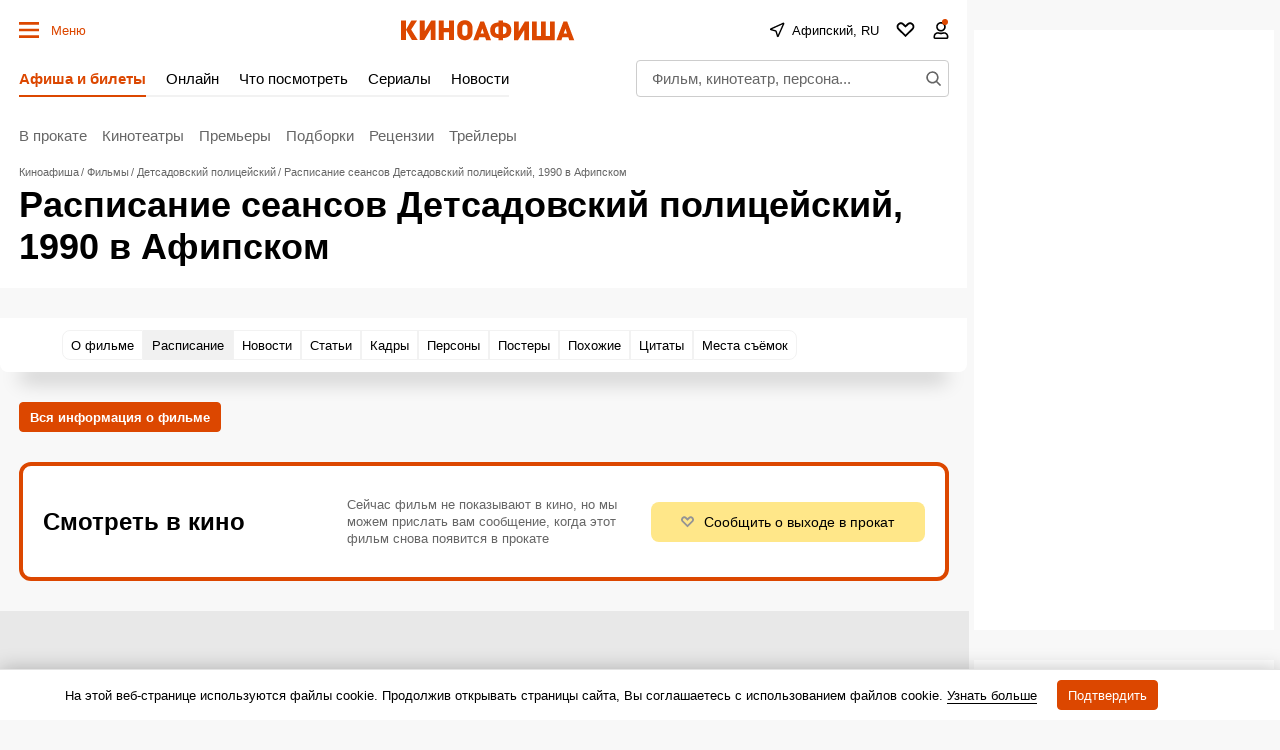

--- FILE ---
content_type: text/html; charset=utf-8
request_url: https://www.google.com/recaptcha/api2/aframe
body_size: 266
content:
<!DOCTYPE HTML><html><head><meta http-equiv="content-type" content="text/html; charset=UTF-8"></head><body><script nonce="FpXu71zsCeuKH_nqy2Je1Q">/** Anti-fraud and anti-abuse applications only. See google.com/recaptcha */ try{var clients={'sodar':'https://pagead2.googlesyndication.com/pagead/sodar?'};window.addEventListener("message",function(a){try{if(a.source===window.parent){var b=JSON.parse(a.data);var c=clients[b['id']];if(c){var d=document.createElement('img');d.src=c+b['params']+'&rc='+(localStorage.getItem("rc::a")?sessionStorage.getItem("rc::b"):"");window.document.body.appendChild(d);sessionStorage.setItem("rc::e",parseInt(sessionStorage.getItem("rc::e")||0)+1);localStorage.setItem("rc::h",'1768631730536');}}}catch(b){}});window.parent.postMessage("_grecaptcha_ready", "*");}catch(b){}</script></body></html>

--- FILE ---
content_type: application/javascript; charset=utf-8
request_url: https://fundingchoicesmessages.google.com/f/AGSKWxV0K7SimjkZnxzie4_dTGMXdqGt6KMWNQNwnQwzClLbS9oth60Gg3AJcGJZDcfk_BDFC7F9_-BHz-s88rdlEKdQEu194JWF1sg5hJ0cnHX-6Z71qzH-QpW0-9w7P0XBWg7fCaaeLiQw5iHbJEeCh8eAE0aMEwNd2UhWw7GZOVg18IflHtBOG1XN9XL0/_?adCount=/adenc./adsterra./banner20468x60.-468-60-
body_size: -1289
content:
window['b427acec-1fdd-4e8b-b368-64639944b49d'] = true;